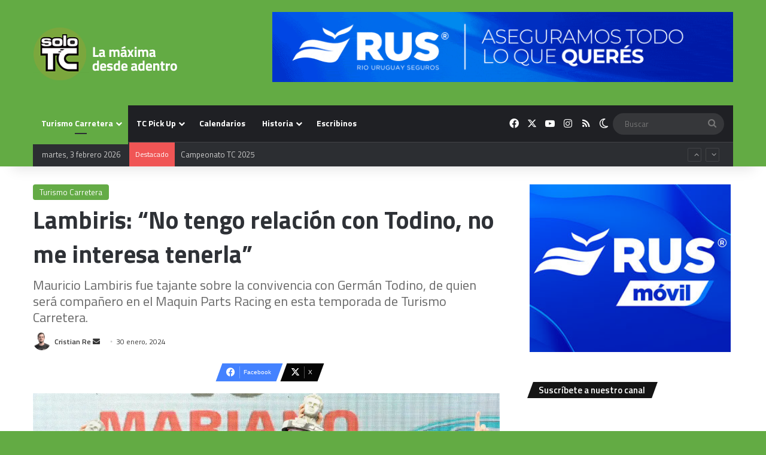

--- FILE ---
content_type: text/html; charset=utf-8
request_url: https://accounts.google.com/o/oauth2/postmessageRelay?parent=https%3A%2F%2Fwww.solotc.com.ar&jsh=m%3B%2F_%2Fscs%2Fabc-static%2F_%2Fjs%2Fk%3Dgapi.lb.en.2kN9-TZiXrM.O%2Fd%3D1%2Frs%3DAHpOoo_B4hu0FeWRuWHfxnZ3V0WubwN7Qw%2Fm%3D__features__
body_size: 161
content:
<!DOCTYPE html><html><head><title></title><meta http-equiv="content-type" content="text/html; charset=utf-8"><meta http-equiv="X-UA-Compatible" content="IE=edge"><meta name="viewport" content="width=device-width, initial-scale=1, minimum-scale=1, maximum-scale=1, user-scalable=0"><script src='https://ssl.gstatic.com/accounts/o/2580342461-postmessagerelay.js' nonce="5eG1JPkr_IFYhsZQ-C2pxQ"></script></head><body><script type="text/javascript" src="https://apis.google.com/js/rpc:shindig_random.js?onload=init" nonce="5eG1JPkr_IFYhsZQ-C2pxQ"></script></body></html>

--- FILE ---
content_type: text/html; charset=utf-8
request_url: https://www.google.com/recaptcha/api2/aframe
body_size: 267
content:
<!DOCTYPE HTML><html><head><meta http-equiv="content-type" content="text/html; charset=UTF-8"></head><body><script nonce="Bvzqs-zMyqd96m64_G606A">/** Anti-fraud and anti-abuse applications only. See google.com/recaptcha */ try{var clients={'sodar':'https://pagead2.googlesyndication.com/pagead/sodar?'};window.addEventListener("message",function(a){try{if(a.source===window.parent){var b=JSON.parse(a.data);var c=clients[b['id']];if(c){var d=document.createElement('img');d.src=c+b['params']+'&rc='+(localStorage.getItem("rc::a")?sessionStorage.getItem("rc::b"):"");window.document.body.appendChild(d);sessionStorage.setItem("rc::e",parseInt(sessionStorage.getItem("rc::e")||0)+1);localStorage.setItem("rc::h",'1770156066232');}}}catch(b){}});window.parent.postMessage("_grecaptcha_ready", "*");}catch(b){}</script></body></html>